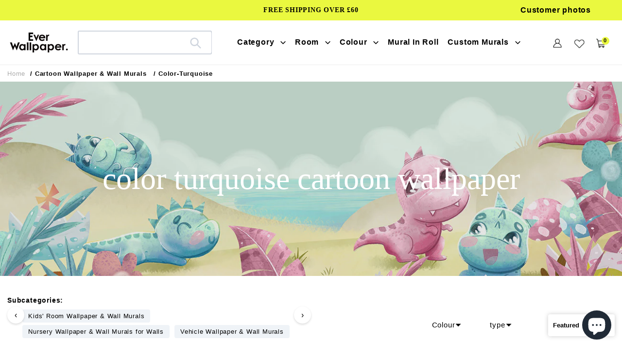

--- FILE ---
content_type: text/css
request_url: https://www.everwallpaper.co.uk/cdn/shop/t/69/assets/home-header.css?v=39559881120471091801741837876
body_size: 1948
content:
.site-header__mobile{display:none}#shopify-section-header .announcement-bar{background:#eaf83f;padding:0}.site-header__cart-count{background:#eaf83f;color:#000;font-weight:600;top:10px}header.site-header{padding:10px 20px;z-index:99;transition:1s ease-in-out}header.site-header #AccessibleNav #SiteNav{text-align:center}.announcement-bar__message{font-size:13px;padding:10px 10px 6px;font-family:Montserrat;font-weight:500}.announcement-bar .announcement-bar__message{padding:10px 0;color:#000;font-size:14px;margin-bottom:0}.cstMainhdr{display:flex;align-items:center;justify-content:center;max-width:1800px;margin:0 auto}.cstLogo{max-width:230px!important;width:100%}.cstNavsrch{display:flex;align-items:center;width:60%}.cstHdrIcn{width:20%}.head-search-form{width:80%!important;border:1.5px solid #cfd5de;border-radius:3px}header.site-header .head-search-form .input-group{width:100%}header.site-header .head-search-form .input-group .search-form__input{margin:0;width:100%;border:none;background:#fff;height:45px;max-height:unset}header.site-header .head-search-form .search-form__connected-submit{top:0;right:0;bottom:0;padding:0 20px}header.site-header .head-search-form .search-form__connected-submit .icon.icon-search{fill:#cfd5de;width:25px!important;height:25px!important}.head-search-form button{background:transparent;position:absolute;right:10px;top:14px;width:auto}.head-search-form button:hover{background:transparent}.head-search-form input.search-form__input{border-color:#ddd;border-radius:4px;min-height:auto;width:270px;font-size:14px;margin:5px 0 0}.head-search-form input.search-form__input::placeholder{opacity:0}.head-search-form button svg.icon.icon-search{fill:#888e9a}.head-search-form .input-group--nowrap{position:relative}.head-search-form .head-search-form button{background:transparent;position:absolute;right:10px;top:12px;z-index:1;width:auto}.site-header__icons-wrapper img,a.site-header__icon.site-header__account img{max-width:23px;vertical-align:bottom}nav#AccessibleNav ul#SiteNav{margin:0;position:static}nav#AccessibleNav>ul>li{padding:0 0 0 30px}nav#AccessibleNav ul li a.site-nav__link{font-weight:500;font-size:16px;line-height:normal;padding:18px 0;border-bottom:1px solid transparent}nav#AccessibleNav ul>li>a.site-nav__link:hover{border-bottom:1px solid #f7785c}nav#AccessibleNav ul li a.site-nav__link span.site-nav__label{border:none}.color-mega-menu .site-nav__childlist-grid{-webkit-column-count:3;-moz-column-count:3;column-count:3;display:block!important}.color-mega-menu .site-nav__label img{width:40px;vertical-align:middle;margin-right:10px;height:40px;display:inline-block}.color-mega-menu .inner-shopleft{width:80%!important}.color-mega-menu .site-nav__childlist-item{margin:0!important;column-break-inside:avoid;-webkit-column-break-inside:avoid}.color-mega-menu .site-nav__child-link--parent{margin:0!important}.color-mega-menu .site-nav__childlist{width:100%}.color-mega-menu .inner-shopleft h3{margin:0 0 0 20px;padding:0 0 10px;border-bottom:1px solid #cfd5de}.mobile-nav__label>img{width:50px;height:50px;margin-right:10px;vertical-align:middle}.testimonials{position:relative}.scroll-top>img{display:initial;vertical-align:text-top}.innernoSec:nth-child(2n)>.innernoSec-contant{padding-left:0;padding-right:3%}.innernoSec-img{width:50%}.innernoSec-contant{width:50%;padding-left:3%}.page-widthc{max-width:1500px;margin:0 auto}.page-widthc>.ranBowrange>div>img{border-radius:4px}.product__ksu{font-size:14px;margin-bottom:15px}.Home-blog-posts .grid__item{padding-left:10px}.sub-mega-menu .tabcontent{text-align:left;float:left;padding:0 12px;width:75%;border-left:none}.sub-mega-menu{display:none;position:absolute;background-color:#fff;width:100%;left:0;padding:20px;border-top:1px solid #f3f3f3;box-shadow:4px 2.76726px 2.21381px #00000005,0 6.6501px 5.32008px #00000008,0 12.5216px 10.0172px #0000000a,0 22.3363px 17.869px #0000000a,0 41.7776px 33.4221px #0000000d,0 100px 80px #00000012;border-bottom-left-radius:4px;border-bottom-right-radius:4px}.site-nav li:hover .sub-mega-menu{display:block!important}.catmMenu.sub-mega-menu .tabcontent h3{text-align:left;font-weight:600;font-size:14px;letter-spacing:normal;max-width:200px;display:flex;align-items:center;justify-content:space-between}.catmMenu.sub-mega-menu .tabcontent h3 img{max-width:8px}.sub-mega-menu.children-mega-menu .tab{width:50%}.sub-mega-menu.children-mega-menu .childcontent{text-align:left;float:left;padding:0 12px;width:50%;border-left:none}.sub-mega-menu.room-mega-menu{width:80%;left:10%}.sub-mega-menu.room-mega-menu .inner-shopleft{padding-right:20px;width:60%}.sub-mega-menu.room-mega-menu .inner-shopRyt{margin-top:10px}.sub-mega-menu.room-mega-menu .inner-shopRyt img{width:100%}.sub-mega-menu.children-mega-menu .tab h3.h3{text-align:left;font-weight:700;font-size:16px;letter-spacing:.5px}.diduknw{position:relative;margin-top:20px}.diduknw img{width:100%;border-radius:4px}.dunCptn{position:absolute;top:50%;left:50%;transform:translate(-50%,-50%);width:80%;text-align:left}.dunCptn h3{font-size:20px;font-weight:600;margin:0 0 12px}.dunCptn p{font-size:13px}.sub-category-listMain{display:flex;align-items:flex-start;justify-content:flex-start}.sub-category-list{width:100%;background:#f3f7fb;margin:0 4px;padding:12px 18px;text-align:left;border-radius:4px}.sub-category-list>.sublist-heading{font-weight:500;font-size:16px;display:block;margin-bottom:10px;padding:4px;border-bottom:1px solid #d3d8df}.sub-category-list-shop1 li a,.sub-category-list1 li a{padding:4px 8px;display:inline-block;font-size:14px;line-height:30px;font-weight:400;border-radius:30px}.sub-category-list1 li a:hover,.sub-category-list-shop1 li a:hover{background-color:#6b91b5;color:#fff}.innermmm-mega-menu{display:flex;align-items:center;justify-content:center}.mural-mega-menu .mega-menu.left-side{text-align:center}.mega-menu.right-side-img{width:70%}.mega-menu.left-side{width:30%;padding-right:20px}.mega-menu.left-side h3.h3{text-align:center;font-weight:700;font-size:27px;letter-spacing:.5px;margin:0 0 8px}.mega-menu-descriptin{font-weight:500;margin:0 0 40px;font-size:16px}.mega-menu.left-side a.btn{background:#eaf83f;padding:10px 30px;font-weight:600;font-size:17px;color:#000}.inner-shop{display:flex;align-items:flex-start;justify-content:center}.inner-shopleft{width:60%;padding-right:10%}.inner-shopRyt{width:40%}.inner-shopleftinnr{display:flex;width:100%}.sub-category-list-shop{width:100%;padding:12px 18px;text-align:left;border-radius:2px}.inner-shopleft h3{text-align:left;font-weight:700;font-size:15px;letter-spacing:normal;margin:0 0 0 20px;padding:0 0 10px;border-bottom:1px solid #cfd5de}span.sublist-heading.room3{opacity:0}.inr-helpinfo{display:flex;align-items:flex-start;justify-content:center;flex-wrap:wrap}.inr-hh{width:100%;margin:10px 1%;display:flex;box-shadow:0 0 #00000026;justify-content:flex-start;align-items:center;padding:0}.inr-hh:hover{opacity:.5px}.inr-hh a{display:flex;padding:0;width:100%!important;align-items:center}.inr-hh:nth-child(4){background:#f7eee7;padding:15px!important;border-radius:4px;margin:10px 0!important}.inr-hh:nth-child(5){background:#f7f6f4;padding:15px!important;border-radius:4px;margin:10px 0!important}.inr-hhImg{width:13%;line-height:0}.inr-hhImg img{object-fit:contain}.mMcaption{width:87%;text-align:left;padding-left:20px}.mMcaption h3{font-size:15px;font-weight:700;margin:0 0 6px}.mMcaption p{font-size:13px;font-weight:500}.childrens-mega-menu .inner-shopleft{display:flex}.childrens-mega-menu .inner-shopleft .inner-shopleftinnr{display:block;width:100%;margin:0 6px 0 0}.childrens-mega-menu .inner-shopleft .sub-category-list-shop{width:100%;padding:12px 18px;text-align:left;border-radius:2px;margin:0 0 6px}.sub-mega-menu .tab{float:left;background-color:#fff;width:25%;height:auto;border:none;padding:12px 5px}.help-info-mm{left:unset!important;max-width:350px!important;right:0!important}.sub-mega-menu .tab button{width:100%;background:transparent;border:none;margin:0;padding:0}.sub-mega-menu .tab button a{display:flex;align-items:center;background-color:#f3f7fb;color:#000;width:100%;border:none;outline:0;text-align:left;cursor:pointer;transition:.3s;border-radius:4px;padding:5px 6px 5px 12px;font-size:13px;font-weight:400;margin:0 0 6px}.nav-rev2__menu-pill-img{max-width:36px;max-height:36px;border-radius:100%;margin-right:25px;border:solid 2px #fff}.sub-mega-menu .tab button{width:100%;background:transparent;border:none;margin:0}.sub-mega-menu .tab button a:hover{background-color:#6b91b5;color:#fff}.sub-mega-menu .tab button.active{background-color:#6b92b5;color:#fff}.colum-one,.colum-two,.colum-three,.colum-four{width:25%;padding:0 10px}.site-header__logo-image{max-width:170px}.site-header__logo-image{margin:0}.mobile-nav-wrapper-search{box-shadow:0 2px 4px #ececec;border:1px solid #e9e9e9}.mobile-nav-wrapper-search button{background:#fff}.mobile-nav-wrapper-search input{border:none}.mobile-nav-wrapper-search svg{fill:#000!important}.mobile-nav__item-leo{border-radius:3px;margin-top:10px;background-color:#f3f7fb}.nav-back-leo{-ms-transform:translateX(-100%);-webkit-transform:translateX(-100%);transform:translate(-100%);left:0;display:none;overflow:hidden;position:fixed;height:100%;top:0;z-index:999;width:100%;background:#000c}.nav-back-leo-active{display:block;-ms-transform:translateX(0);-webkit-transform:translateX(0);transform:translate(0)}.mobile-menu__close{position:absolute;right:37px;top:19px;z-index:99999999;cursor:pointer}.inspiration-mega-menu{right:0;left:auto;padding:50px 12%}.inspiration-mega-menu-flex{justify-content:space-between}.inspiration-mega-menu-contant{width:47%}.inspiration-mega-menu-contant a{padding:0}.inspiration-mega-menu-contant img{border-radius:4px}.inspiration-mega-menu-contant h2,.inspiration-mega-menu-contant span{font-weight:500!important;text-transform:capitalize}.site-nav__label-leo{font-weight:600;font-size:18px}.site-nav__label-leo-menu svg{font-size:22px}.inspin-h2{text-align:center;margin-bottom:30px;font-size:20px}span.sublist-heading.h2{text-align:left;margin-bottom:20px;display:block}.site-header__search-toggl-leo{display:none!important}.mobile-nav__dropdown-lewo{display:none}.mobile-nav__dropdown-lewo a{padding:2px 10px!important;background:#fff!important}.announcement-bar__right{position:absolute;top:50%;transform:translateY(-50%);font-weight:600;right:5%}@media (max-width: 1750px) and (min-width: 1400px){nav#AccessibleNav.grid__item>ul>li{padding:0 0 0 20px!important}.head-search-form{width:45%!important}}@media (max-width: 1400px)and (min-width: 1200px){nav#AccessibleNav>ul>li{padding:0 7px}.site-nav__label-leo{font-size:16px}.cstLogo{max-width:120px!important;margin-right:20px}.head-search-form{width:40%!important}}@media (max-width: 1199px){nav.mobile-nav-wrapper .is-active+.mobile-nav__dropdown{height:80vh;overflow:scroll}header.site-header{padding:0;background:#fff;min-height:auto}#AccessibleNav.grid__item{display:none}.cstMainhdr{padding:0 12px}.cstMainhdr .cstLogo{width:50%!important;max-width:inherit!important}.cstLogo .site-header__logo{padding-left:0;text-align:left}.site-header__logo img{margin:0}.cstNavsrch{display:none}.cstHdrIcn{width:50%;padding:0}.site-header__icon{display:inline-block;vertical-align:middle;padding:10px 11px;margin:0}.cstHdrIcn .site-header__menu{padding-top:5px;padding-right:0}}@media (max-width:990px){.announcement-bar__right{display:none}}@media (max-width:767px){.announcement-bar .announcement-bar__message{font-size:12px}.site-header__account-mobile{display:none}.site-header__mobile{display:block}#swym-inject-header{display:none}.cstMainhdr{padding:0}.head-search-form{display:none}.mobile-nav__label>img{width:35px;height:35px}.nav-buttom-leos{width:20%;display:flex}.site-header__logo-image{margin:0 auto!important}.cstMainhdr{justify-content:space-between}.site-header__logo img{max-width:110px!important;margin:0 auto!important}.mobile-nav__link-leo{padding:15px 30px!important;font-size:16px!important}.site-header__search-toggl-leo{display:block!important}.cstLogo{width:60%!important}.cstLogo .site-header__logo{padding-left:0;text-align:left}.cstNavsrch{display:none}.cstHdrIcn{width:20%;padding:0}.cstHdrIcn .site-header__menu{padding-top:5px;padding-right:0}.mobile-nav a.mobile-nav__link{padding:8px 15px;font-size:14px;font-weight:500}}.mobile-nav__label-leoss>img{width:200px;height:35px}.mobile-nav__label-a-lo>img{width:200px;height:35px}
/*# sourceMappingURL=/cdn/shop/t/69/assets/home-header.css.map?v=39559881120471091801741837876 */
